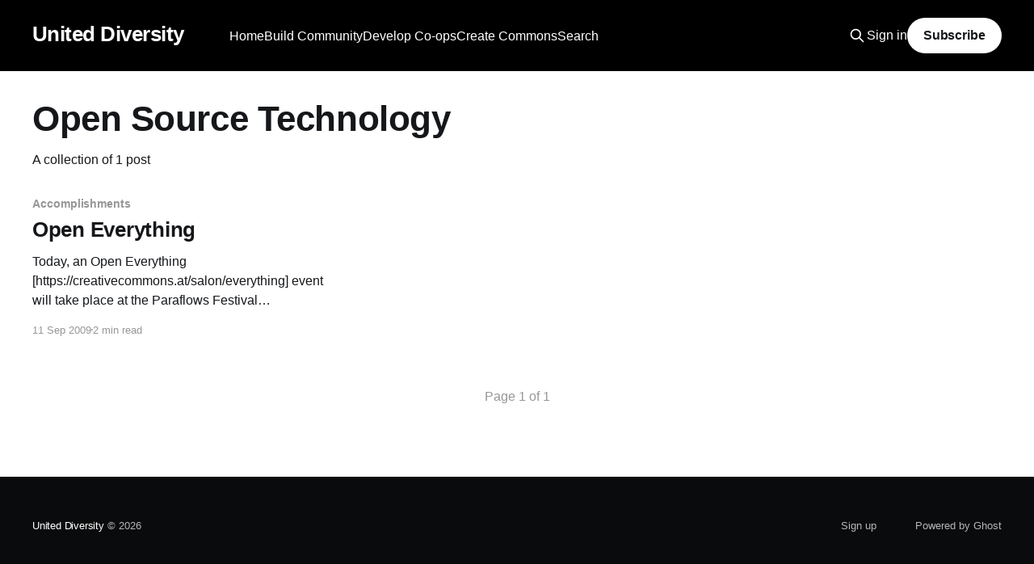

--- FILE ---
content_type: text/html; charset=utf-8
request_url: https://uniteddiversity.coop/tag/open-source-technology/
body_size: 3497
content:
<!DOCTYPE html>
<html lang="en">
<head>

    <title>Open Source Technology - United Diversity</title>
    <meta charset="utf-8" />
    <meta http-equiv="X-UA-Compatible" content="IE=edge" />
    <meta name="HandheldFriendly" content="True" />
    <meta name="viewport" content="width=device-width, initial-scale=1.0" />
    
    <link rel="preload" as="style" href="/assets/built/screen.css?v=fa23c1d168" />
    <link rel="preload" as="script" href="/assets/built/casper.js?v=fa23c1d168" />

    <link rel="stylesheet" type="text/css" href="/assets/built/screen.css?v=fa23c1d168" />

    <link rel="icon" href="https://uniteddiversity.coop/content/images/size/w256h256/2022/05/united_diversity_logo-transparent-100x100.png" type="image/png">
    <link rel="canonical" href="https://uniteddiversity.coop/tag/open-source-technology/">
    <meta name="referrer" content="no-referrer-when-downgrade">
    
    <meta property="og:site_name" content="United Diversity">
    <meta property="og:type" content="website">
    <meta property="og:title" content="Open Source Technology - United Diversity">
    <meta property="og:url" content="https://uniteddiversity.coop/tag/open-source-technology/">
    <meta property="og:image" content="https://uniteddiversity.coop/content/images/2022/05/together_we_have_everything.png">
    <meta property="article:publisher" content="https://www.facebook.com/uniteddiversity">
    <meta name="twitter:card" content="summary_large_image">
    <meta name="twitter:title" content="Open Source Technology - United Diversity">
    <meta name="twitter:url" content="https://uniteddiversity.coop/tag/open-source-technology/">
    <meta name="twitter:image" content="https://uniteddiversity.coop/content/images/2022/05/together_we_have_everything.png">
    <meta property="og:image:width" content="1200">
    <meta property="og:image:height" content="742">
    
    <script type="application/ld+json">
{
    "@context": "https://schema.org",
    "@type": "Series",
    "publisher": {
        "@type": "Organization",
        "name": "United Diversity",
        "url": "https://uniteddiversity.coop/",
        "logo": {
            "@type": "ImageObject",
            "url": "https://uniteddiversity.coop/content/images/size/w256h256/2022/05/united_diversity_logo-transparent-100x100.png",
            "width": 60,
            "height": 60
        }
    },
    "url": "https://uniteddiversity.coop/tag/open-source-technology/",
    "name": "Open Source Technology",
    "mainEntityOfPage": "https://uniteddiversity.coop/tag/open-source-technology/"
}
    </script>

    <meta name="generator" content="Ghost 6.12">
    <link rel="alternate" type="application/rss+xml" title="United Diversity" href="https://uniteddiversity.coop/rss/">
    <script defer src="https://cdn.jsdelivr.net/ghost/portal@~2.56/umd/portal.min.js" data-i18n="true" data-ghost="https://uniteddiversity.coop/" data-key="e33fa666a3359e749b9910691e" data-api="https://uniteddiversity.coop/ghost/api/content/" data-locale="en" crossorigin="anonymous"></script><style id="gh-members-styles">.gh-post-upgrade-cta-content,
.gh-post-upgrade-cta {
    display: flex;
    flex-direction: column;
    align-items: center;
    font-family: -apple-system, BlinkMacSystemFont, 'Segoe UI', Roboto, Oxygen, Ubuntu, Cantarell, 'Open Sans', 'Helvetica Neue', sans-serif;
    text-align: center;
    width: 100%;
    color: #ffffff;
    font-size: 16px;
}

.gh-post-upgrade-cta-content {
    border-radius: 8px;
    padding: 40px 4vw;
}

.gh-post-upgrade-cta h2 {
    color: #ffffff;
    font-size: 28px;
    letter-spacing: -0.2px;
    margin: 0;
    padding: 0;
}

.gh-post-upgrade-cta p {
    margin: 20px 0 0;
    padding: 0;
}

.gh-post-upgrade-cta small {
    font-size: 16px;
    letter-spacing: -0.2px;
}

.gh-post-upgrade-cta a {
    color: #ffffff;
    cursor: pointer;
    font-weight: 500;
    box-shadow: none;
    text-decoration: underline;
}

.gh-post-upgrade-cta a:hover {
    color: #ffffff;
    opacity: 0.8;
    box-shadow: none;
    text-decoration: underline;
}

.gh-post-upgrade-cta a.gh-btn {
    display: block;
    background: #ffffff;
    text-decoration: none;
    margin: 28px 0 0;
    padding: 8px 18px;
    border-radius: 4px;
    font-size: 16px;
    font-weight: 600;
}

.gh-post-upgrade-cta a.gh-btn:hover {
    opacity: 0.92;
}</style><script async src="https://js.stripe.com/v3/"></script>
    <script defer src="https://cdn.jsdelivr.net/ghost/sodo-search@~1.8/umd/sodo-search.min.js" data-key="e33fa666a3359e749b9910691e" data-styles="https://cdn.jsdelivr.net/ghost/sodo-search@~1.8/umd/main.css" data-sodo-search="https://uniteddiversity.coop/" data-locale="en" crossorigin="anonymous"></script>
    
    <link href="https://uniteddiversity.coop/webmentions/receive/" rel="webmention">
    <script defer src="/public/cards.min.js?v=fa23c1d168"></script>
    <link rel="stylesheet" type="text/css" href="/public/cards.min.css?v=fa23c1d168">
    <script defer src="/public/member-attribution.min.js?v=fa23c1d168"></script><style>:root {--ghost-accent-color: #000000;}</style>
    <script async defer data-website-id="0f1ae686-6e7c-4338-b530-f13f4fae4d25" src="https://analytics.uniteddiversity.coop/umami.js"></script>
<script>document.documentElement.classList.add('no-infinite-scroll');</script>

</head>
<body class="tag-template tag-open-source-technology is-head-left-logo has-cover">
<div class="viewport">

    <header id="gh-head" class="gh-head outer">
        <div class="gh-head-inner inner">
            <div class="gh-head-brand">
                <a class="gh-head-logo no-image" href="https://uniteddiversity.coop">
                        United Diversity
                </a>
                <button class="gh-search gh-icon-btn" aria-label="Search this site" data-ghost-search><svg xmlns="http://www.w3.org/2000/svg" fill="none" viewBox="0 0 24 24" stroke="currentColor" stroke-width="2" width="20" height="20"><path stroke-linecap="round" stroke-linejoin="round" d="M21 21l-6-6m2-5a7 7 0 11-14 0 7 7 0 0114 0z"></path></svg></button>
                <button class="gh-burger" aria-label="Main Menu"></button>
            </div>

            <nav class="gh-head-menu">
                <ul class="nav">
    <li class="nav-home"><a href="https://uniteddiversity.coop/">Home</a></li>
    <li class="nav-build-community"><a href="https://uniteddiversity.coop/build-community/">Build Community</a></li>
    <li class="nav-develop-co-ops"><a href="https://uniteddiversity.coop/develop-co-ops/">Develop Co-ops</a></li>
    <li class="nav-create-commons"><a href="https://uniteddiversity.coop/create-commons/">Create Commons</a></li>
    <li class="nav-search"><a href="#/search">Search</a></li>
</ul>

            </nav>

            <div class="gh-head-actions">
                    <button class="gh-search gh-icon-btn" aria-label="Search this site" data-ghost-search><svg xmlns="http://www.w3.org/2000/svg" fill="none" viewBox="0 0 24 24" stroke="currentColor" stroke-width="2" width="20" height="20"><path stroke-linecap="round" stroke-linejoin="round" d="M21 21l-6-6m2-5a7 7 0 11-14 0 7 7 0 0114 0z"></path></svg></button>
                    <div class="gh-head-members">
                                <a class="gh-head-link" href="#/portal/signin" data-portal="signin">Sign in</a>
                                <a class="gh-head-button" href="#/portal/signup" data-portal="signup">Subscribe</a>
                    </div>
            </div>
        </div>
    </header>

    <div class="site-content">
        
<main id="site-main" class="site-main outer">
<div class="inner posts">
    <div class="post-feed">

        <section class="post-card post-card-large">


            <div class="post-card-content">
            <div class="post-card-content-link">
                <header class="post-card-header">
                    <h2 class="post-card-title">Open Source Technology</h2>
                </header>
                <div class="post-card-excerpt">
                        A collection of 1 post
                </div>
            </div>
            </div>

        </section>

            
<article class="post-card post tag-accomplishments tag-activism tag-stories tag-lifetrac tag-media tag-open-everything tag-open-source tag-open-source-ceb-press tag-open-source-ecology tag-open-source-technology tag-open-source-torch-table tag-open-source-villlage tag-post-scarcity tag-post-scarcity-village tag-presentations no-image">


    <div class="post-card-content">

        <a class="post-card-content-link" href="/2009/09/11/open-everything/">
            <header class="post-card-header">
                <div class="post-card-tags">
                        <span class="post-card-primary-tag">Accomplishments</span>
                </div>
                <h2 class="post-card-title">
                    Open Everything
                </h2>
            </header>
                <div class="post-card-excerpt">Today, an Open Everything [https://creativecommons.at/salon/everything] event
will take place at the Paraflows Festival
[https://www.paraflows.at/index.php?id=124] in Vienna, Austria. Michel Bauwens
of the P2P Foundation is the main speaker. Franz Nahrada
[https://p2pfoundation.net/Nahrada,_Franz] and Ralf Schlatterbeck
[https://blog.</div>
        </a>

        <footer class="post-card-meta">
            <time class="post-card-meta-date" datetime="2009-09-11">11 Sep 2009</time>
                <span class="post-card-meta-length">2 min read</span>
        </footer>

    </div>

</article>

    </div>

    <nav class="pagination">
    <span class="page-number">Page 1 of 1</span>
</nav>

    
</div>
</main>

    </div>

    <footer class="site-footer outer">
        <div class="inner">
            <section class="copyright"><a href="https://uniteddiversity.coop">United Diversity</a> &copy; 2026</section>
            <nav class="site-footer-nav">
                <ul class="nav">
    <li class="nav-sign-up"><a href="#/portal/">Sign up</a></li>
</ul>

            </nav>
            <div class="gh-powered-by"><a href="https://ghost.org/" target="_blank" rel="noopener">Powered by Ghost</a></div>
        </div>
    </footer>

</div>


<script
    src="https://code.jquery.com/jquery-3.5.1.min.js"
    integrity="sha256-9/aliU8dGd2tb6OSsuzixeV4y/faTqgFtohetphbbj0="
    crossorigin="anonymous">
</script>
<script src="/assets/built/casper.js?v=fa23c1d168"></script>
<script>
$(document).ready(function () {
    // Mobile Menu Trigger
    $('.gh-burger').click(function () {
        $('body').toggleClass('gh-head-open');
    });
    // FitVids - Makes video embeds responsive
    $(".gh-content").fitVids();
});
</script>

<a rel="me" href="https://mastodon.uniteddiversity.coop/@uniteddiversity"></a>
<script>
document.addEventListener('DOMContentLoaded', function () {
  // Find a sensible footer container across common Ghost themes (Casper etc.)
  const target =
    document.querySelector('footer.site-footer .inner') ||
    document.querySelector('footer.gh-foot .inner') ||
    document.querySelector('footer.gh-foot') ||
    document.querySelector('footer.site-footer') ||
    document.querySelector('footer');

  if (!target) return;

  // Create and append your LLP notice
  const p = document.createElement('p');
  p.id = 'llp-legal';
  p.textContent =
    'UNITEDDIVERSITY LLP is a limited liability partnership registered in England and Wales (No. OC302744). Registered office: 4 Melville Square, Bridport, DT6 3LS.';
  target.appendChild(p);
});
</script>

<style>
/* Make the legal line bigger and truly centred in Casper/most Ghost themes */
#llp-legal{
  margin: .75rem 0 0;
  font-size: 1.25rem;    /* bump size */
  line-height: 1.4;
  opacity: .9;

  /* play nicely with flex footers (e.g. Casper) */
  width: 100%;
  flex: 0 0 100%;        /* take a full row */
  order: 99;             /* keep it last */
}
</style>

</body>
</html>
